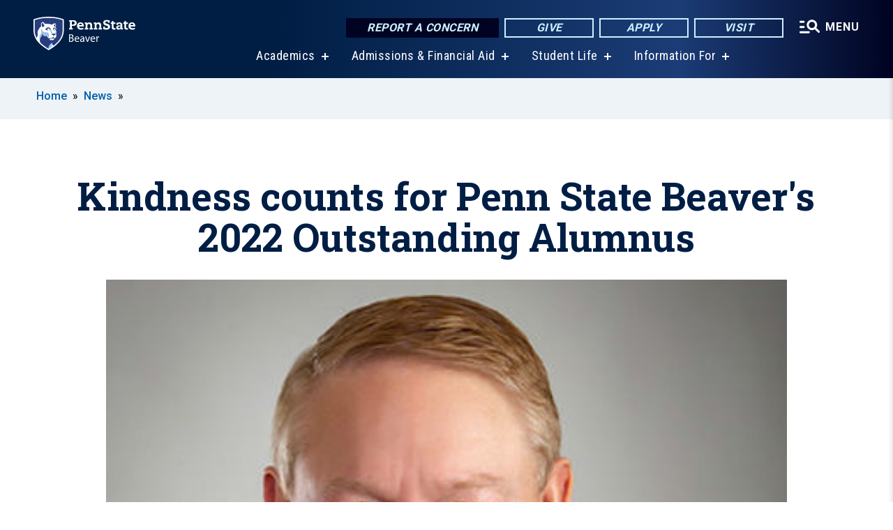

--- FILE ---
content_type: text/html; charset=UTF-8
request_url: https://beaver.psu.edu/story/11121/2023/03/31/kindness-counts-penn-state-beavers-2022-outstanding-alumnus
body_size: 12052
content:
<!DOCTYPE html>
<html  lang="en" dir="ltr" prefix="content: http://purl.org/rss/1.0/modules/content/  dc: http://purl.org/dc/terms/  foaf: http://xmlns.com/foaf/0.1/  og: http://ogp.me/ns#  rdfs: http://www.w3.org/2000/01/rdf-schema#  schema: http://schema.org/  sioc: http://rdfs.org/sioc/ns#  sioct: http://rdfs.org/sioc/types#  skos: http://www.w3.org/2004/02/skos/core#  xsd: http://www.w3.org/2001/XMLSchema# ">
  <head>
    <meta charset="utf-8" />
<meta name="description" content="Scott Cunningham, a 1980 Penn State graduate and Penn State Beaver&#039;s 2022 Outstanding Alumnus, attributes the kindness he was shown during his years at the Beaver campus for his success. Cunningham remains committed to helping the Beaver campus through his volunteer efforts." />
<meta name="abstract" content="Scott Cunningham, a 1980 Penn State graduate and Penn State Beaver&#039;s 2022 Outstanding Alumnus, attributes the kindness he was shown during his years at the Beaver campus for his success. Cunningham remains committed to helping the Beaver campus through his volunteer efforts." />
<link rel="canonical" href="https://www.psu.edu/news/beaver/story/kindness-counts-penn-state-beavers-2022-outstanding-alumnus" />
<link rel="shortlink" href="https://beaver.psu.edu/node/11121" />
<meta property="og:site_name" content="Penn State Beaver" />
<meta property="og:type" content="article" />
<meta property="og:url" content="https://beaver.psu.edu/story/11121/2023/03/31/kindness-counts-penn-state-beavers-2022-outstanding-alumnus" />
<meta property="og:title" content="Kindness counts for Penn State Beaver&#039;s 2022 Outstanding Alumnus" />
<meta property="og:image" content="https://beaver.psu.edu/sites/beaver/files/styles/teaser_thumbnail/public/cunningham-web-color-edit.jpg?itok=FDpV6eva" />
<meta name="Generator" content="Drupal 10 (https://www.drupal.org)" />
<meta name="MobileOptimized" content="width" />
<meta name="HandheldFriendly" content="true" />
<meta name="viewport" content="width=device-width, initial-scale=1.0" />
<link rel="icon" href="/profiles/psucampus/themes/psu_sub/favicon.ico" type="image/vnd.microsoft.icon" />

    <title>Kindness counts for Penn State Beaver&#039;s 2022 Outstanding Alumnus | Penn State Beaver</title>
    <link rel="stylesheet" media="all" href="/sites/beaver/files/css/css_TVfIzvhMeUzcA281ovV2cMyGgQsdjSUT-osY8v7ZXqo.css?delta=0&amp;language=en&amp;theme=psu_sub&amp;include=eJxlj0kOwjAMRS9UyIqbILG0nNSNogyObJeK2zO2FLH77_lLtj2zqQl2NwlWWljyEDKNyVhO0MscU4OOIUNqIzUDXzhkt4chMsdCEJTcOz7SBY2kovxMG3911zlg7bPCug4MfSF1K5-feCzJ77qRHrdeyW3m8DGvnt7UqDqPSsNCfmKp4LcH_8wdjTxkYw" />
<link rel="stylesheet" media="all" href="/sites/beaver/files/css/css_mXeg0PbWZDj-dOx_wGBfIOxG8PT2IPLxaKMrcHvnjQ0.css?delta=1&amp;language=en&amp;theme=psu_sub&amp;include=eJxlj0kOwjAMRS9UyIqbILG0nNSNogyObJeK2zO2FLH77_lLtj2zqQl2NwlWWljyEDKNyVhO0MscU4OOIUNqIzUDXzhkt4chMsdCEJTcOz7SBY2kovxMG3911zlg7bPCug4MfSF1K5-feCzJ77qRHrdeyW3m8DGvnt7UqDqPSsNCfmKp4LcH_8wdjTxkYw" />
<link rel="stylesheet" media="all" href="https://use.fontawesome.com/releases/v5.8.1/css/all.css" />

    
    <!-- Begin Google fonts -->
    <link href="//fonts.googleapis.com/css2?family=Roboto+Condensed:ital,wght@0,400;0,700;1,400;1,700&amp;family=Roboto+Slab:wght@100;300;400;500;700&amp;family=Roboto:wght@400;500;700;900&amp;family=Open+Sans:ital,wght@0,300;0,400;0,600;0,700;0,800;1,300;1,400;1,600;1,700;1,800" rel="stylesheet" />
    <!-- End Google fonts -->
    <!-- Google Tag Manager -->
    <script>(function(w,d,s,l,i){w[l]=w[l]||[];w[l].push({'gtm.start':
    new Date().getTime(),event:'gtm.js'});var f=d.getElementsByTagName(s)[0],
    j=d.createElement(s),dl=l!='dataLayer'?'&l='+l:'';j.async=true;j.src=
    '//www.googletagmanager.com/gtm.js?id='+i+dl;f.parentNode.insertBefore(j,f);
    })(window,document,'script','dataLayer','GTM-P3FXFK');</script>
    <!-- End Google Tag Manager -->
  </head>
  <body class="path-node page-node-type-news-article has-glyphicons">
    <!-- Google Tag Manager (noscript) -->
    <noscript><iframe src="//www.googletagmanager.com/ns.html?id=GTM-P3FXFK"
    height="0" width="0" style="display:none;visibility:hidden"></iframe></noscript>
    <!-- End Google Tag Manager (noscript) -->
    <nav id="skip-link" aria-label="skip-link">
      <a href="#main-content" class="visually-hidden focusable skip-link">
        Skip to main content
      </a>
    </nav>
    
      <div class="dialog-off-canvas-main-canvas" data-off-canvas-main-canvas>
    
      <header>
    <div class="overlay"></div>
    <div class="header-wrap">
      <div id="alerts-wrap">
      </div>
      <nav id="navigation">
        <div class="container-psu-main">
          <div class="brand" id="brand">
            <a href="/" class="header-logo">
              <img src="/sites/beaver/files/logos/PSU_BRO_RGB_2C.svg" alt="Penn State Beaver" title="" id="header-logo">
            </a>
            <div class="header-buttons">
              <div class="btn-wrap">
                <a href="https://universityethics.psu.edu/reporting-at-penn-state" class="button hotline-button">Report a Concern</a>
                                    
        <a href="/give" class="button gradient-button cta-button">Give</a>
        <a href="https://www.psu.edu/admission/undergraduate/how-to-apply" class="button gradient-button cta-button">Apply</a>
        <a href="/visit" class="button gradient-button cta-button">Visit</a>
  


                                <div class="more-menu-buttons">
                  <button class="hamburger hamburger--arrow-r open-dialog" type="button">
                    <span class="hamburger-box">
                      <svg role="img" aria-label="Expand menu" viewBox="0 0 24 24" xmlns="http://www.w3.org/2000/svg" xmlns:xlink="http://www.w3.org/1999/xlink"><title id="Icon-navSearch-:R4qlnaja:">navSearch icon</title><path fill="#fff" d="M3.02171 18.2822C2.73223 18.2822 2.48957 18.1843 2.29374 17.9885C2.09791 17.7927 2 17.55 2 17.2605C2 16.9711 2.09791 16.7284 2.29374 16.5326C2.48957 16.3367 2.73223 16.2388 3.02171 16.2388H11.1954C11.4849 16.2388 11.7275 16.3367 11.9234 16.5326C12.1192 16.7284 12.2171 16.9711 12.2171 17.2605C12.2171 17.55 12.1192 17.7927 11.9234 17.9885C11.7275 18.1843 11.4849 18.2822 11.1954 18.2822H3.02171ZM3.02171 13.1737C2.73223 13.1737 2.48957 13.0758 2.29374 12.8799C2.09791 12.6841 2 12.4415 2 12.152C2 11.8625 2.09791 11.6198 2.29374 11.424C2.48957 11.2282 2.73223 11.1303 3.02171 11.1303H6.08685C6.37633 11.1303 6.61899 11.2282 6.81482 11.424C7.01064 11.6198 7.10856 11.8625 7.10856 12.152C7.10856 12.4415 7.01064 12.6841 6.81482 12.8799C6.61899 13.0758 6.37633 13.1737 6.08685 13.1737H3.02171ZM3.02171 8.06513C2.73223 8.06513 2.48957 7.96722 2.29374 7.77139C2.09791 7.57556 2 7.33291 2 7.04342C2 6.75394 2.09791 6.51128 2.29374 6.31545C2.48957 6.11963 2.73223 6.02171 3.02171 6.02171H6.08685C6.37633 6.02171 6.61899 6.11963 6.81482 6.31545C7.01064 6.51128 7.10856 6.75394 7.10856 7.04342C7.10856 7.33291 7.01064 7.57556 6.81482 7.77139C6.61899 7.96722 6.37633 8.06513 6.08685 8.06513H3.02171ZM14.2605 15.2171C12.8472 15.2171 11.6424 14.719 10.6462 13.7229C9.65006 12.7267 9.15198 11.5219 9.15198 10.1086C9.15198 8.69519 9.65006 7.49042 10.6462 6.49425C11.6424 5.49808 12.8472 5 14.2605 5C15.6739 5 16.8787 5.49808 17.8748 6.49425C18.871 7.49042 19.3691 8.69519 19.3691 10.1086C19.3691 10.6024 19.2967 11.092 19.152 11.5773C19.0072 12.0626 18.7901 12.5096 18.5006 12.9183L21.719 16.1367C21.9063 16.324 22 16.5624 22 16.8519C22 17.1413 21.9063 17.3797 21.719 17.567C21.5317 17.7544 21.2933 17.848 21.0038 17.848C20.7143 17.848 20.4759 17.7544 20.2886 17.567L17.0702 14.3487C16.6616 14.6381 16.2146 14.8553 15.7292 15C15.2439 15.1447 14.7544 15.2171 14.2605 15.2171ZM14.2605 13.1737C15.112 13.1737 15.8357 12.8757 16.4317 12.2797C17.0277 11.6837 17.3257 10.96 17.3257 10.1086C17.3257 9.25713 17.0277 8.53342 16.4317 7.93742C15.8357 7.34142 15.112 7.04342 14.2605 7.04342C13.4091 7.04342 12.6854 7.34142 12.0894 7.93742C11.4934 8.53342 11.1954 9.25713 11.1954 10.1086C11.1954 10.96 11.4934 11.6837 12.0894 12.2797C12.6854 12.8757 13.4091 13.1737 14.2605 13.1737Z"></path></svg>
                    </span>
                    <span class="more-text">MENU</span>
                  </button>
                </div>
              </div>
            </div>
                              <ul class="main-nav">
          <li class="has-submenu title-xx-small">
            <a href="/academics" data-drupal-link-system-path="node/382">Academics</a>
              <div class="dropdown-content">
          <div class="submenu-links">
            <ul>
                                      <li class="menu_link title-xx-small">
                                <a href="/academics/majors" data-drupal-link-system-path="node/10871">Majors</a>
              </li>
                                      <li class="menu_link title-xx-small">
                                <a href="/academics/academic-affairs/calendar" data-drupal-link-system-path="node/1587">Academic Calendar</a>
              </li>
                                      <li class="menu_link title-xx-small">
                                <a href="/academics/advising" data-drupal-link-system-path="node/181">Advising</a>
              </li>
                                      <li class="menu_link title-xx-small">
                                <a href="/academics/registrar/commencement" data-drupal-link-system-path="node/256">Commencement</a>
              </li>
                                      <li class="menu_link title-xx-small">
                                <a href="/academics/it-suppport" data-drupal-link-system-path="node/207">Information Technology Support</a>
              </li>
                                      <li class="menu_link title-xx-small">
                                <a href="/academics/registrar" data-drupal-link-system-path="node/716">Registrar</a>
              </li>
                                      <li class="menu_link title-xx-small">
                                <a href="/academics/student-success" data-drupal-link-system-path="node/10946">Student Success</a>
              </li>
                                      <li class="menu_link title-xx-small">
                                <a href="/academics/exhibition" data-drupal-link-system-path="node/165">Undergraduate Exhibition</a>
              </li>
                                      <li class="menu_link title-xx-small">
                                <a href="/academics/advising/nso" data-drupal-link-system-path="node/169">New Student Orientation</a>
              </li>
                        </ul>
          </div>
        </div>
          </li>
          <li class="has-submenu title-xx-small">
            <a href="/admissions" data-drupal-link-system-path="node/70">Admissions &amp; Financial Aid</a>
              <div class="dropdown-content">
          <div class="submenu-links">
            <ul>
                                      <li class="menu_link title-xx-small">
                                <a href="/visit" data-drupal-link-system-path="node/387">Schedule a Visit</a>
              </li>
                                      <li class="menu_link title-xx-small">
                                <a href="/admissions/first-year-students" data-drupal-link-system-path="node/83">First-Year Students</a>
              </li>
                                      <li class="menu_link title-xx-small">
                                <a href="/admissions/transfer" data-drupal-link-system-path="node/112">Transfer Students</a>
              </li>
                                      <li class="menu_link title-xx-small">
                                <a href="/admissions/veterans" data-drupal-link-system-path="node/343">Veterans</a>
              </li>
                                      <li class="menu_link title-xx-small">
                                <a href="/admissions/international" data-drupal-link-system-path="node/430">International Students</a>
              </li>
                                      <li class="menu_link title-xx-small">
                                <a href="/admissions/after" data-drupal-link-system-path="node/623">After Admission</a>
              </li>
                                      <li class="menu_link title-xx-small">
                                <a href="/admissions/dual-enrollment" data-drupal-link-system-path="node/87">High School Dual Enrollment</a>
              </li>
                                      <li class="menu_link title-xx-small">
                                <a href="/tuition-financial-aid" data-drupal-link-system-path="node/381">Tuition &amp; Financial Aid</a>
              </li>
                                      <li class="menu_link title-xx-small">
                                <a href="/admissions/feewaiver" data-drupal-link-system-path="node/116">Apply for Free</a>
              </li>
                                      <li class="menu_link title-xx-small">
                                <a href="/admissions/info" data-drupal-link-system-path="node/6391">Request Information</a>
              </li>
                        </ul>
          </div>
        </div>
          </li>
          <li class="has-submenu title-xx-small">
            <a href="/student-life" data-drupal-link-system-path="node/383">Student Life</a>
              <div class="dropdown-content">
          <div class="submenu-links">
            <ul>
                                      <li class="menu_link title-xx-small">
                                <a href="/student-life/activities" data-drupal-link-system-path="node/327">Activities</a>
              </li>
                                      <li class="menu_link title-xx-small">
                                <a href="https://psubeaverathletics.com">Athletics</a>
              </li>
                                      <li class="menu_link title-xx-small">
                                <a href="/student-life/career" data-drupal-link-system-path="node/189">Career Services</a>
              </li>
                                      <li class="menu_link title-xx-small">
                                <a href="/student-life/activities/clubs" data-drupal-link-system-path="node/306">Clubs and Organizations</a>
              </li>
                                      <li class="menu_link title-xx-small">
                                <a href="/student-life/counseling" data-drupal-link-system-path="node/307">Counseling Services</a>
              </li>
                                      <li class="menu_link title-xx-small">
                                <a href="/current-students" data-drupal-link-system-path="node/416">Current Students</a>
              </li>
                                      <li class="menu_link title-xx-small">
                                <a href="/student-life/health-services" data-drupal-link-system-path="node/319">Health Services</a>
              </li>
                                      <li class="menu_link title-xx-small">
                                <a href="/student-life/residents/living-campus" data-drupal-link-system-path="node/304">Living on Campus</a>
              </li>
                                      <li class="menu_link title-xx-small">
                                <a href="/student-life/student-affairs" data-drupal-link-system-path="node/330">Student Affairs and Engagement</a>
              </li>
                                      <li class="menu_link title-xx-small">
                                <a href="/helptool" data-drupal-link-system-path="node/11501">The Help Tool</a>
              </li>
                        </ul>
          </div>
        </div>
          </li>
          <li class="has-submenu title-xx-small">
            <a href="">Information For</a>
              <div class="dropdown-content">
          <div class="submenu-links">
            <ul>
                                      <li class="menu_link title-xx-small">
                                <a href="/explore" data-drupal-link-system-path="node/421">Future Students</a>
              </li>
                                      <li class="menu_link title-xx-small">
                                <a href="/admissions/transfer" data-drupal-link-system-path="node/112">Transfer Students</a>
              </li>
                                      <li class="menu_link title-xx-small">
                                <a href="/current-students" data-drupal-link-system-path="node/416">Current Students</a>
              </li>
                                      <li class="menu_link title-xx-small">
                                <a href="/international-students" data-drupal-link-system-path="node/3104">International Students</a>
              </li>
                                      <li class="menu_link title-xx-small">
                                <a href="https://psubeaverathletics.com/">Athletes and Fans</a>
              </li>
                                      <li class="menu_link title-xx-small">
                                <a href="/ce" data-drupal-link-system-path="node/53">Workforce Professionals</a>
              </li>
                                      <li class="menu_link title-xx-small">
                                <a href="/ce/youth" data-drupal-link-system-path="node/4846">Children &amp; Teens</a>
              </li>
                                      <li class="menu_link title-xx-small">
                                <a href="/alumni-friends" data-drupal-link-system-path="node/385">Alumni</a>
              </li>
                                      <li class="menu_link title-xx-small">
                                <a href="/give" data-drupal-link-system-path="node/417">Donors</a>
              </li>
                                      <li class="menu_link title-xx-small">
                                <a href="/faculty-staff" data-drupal-link-system-path="node/408">Faculty &amp; Staff</a>
              </li>
                        </ul>
          </div>
        </div>
          </li>
    </ul>


                      </div>
        </div>
      </nav>
    </div>
        <div class="dialog full-menu-wrap" role="dialog" aria-labelledby="dialog-title" aria-describedby="dialog-description" inert>
      <div id="dialog-title" class="sr-only">Full site navigation menu</div>
      <p id="dialog-description" class="sr-only">This dialog contains the full navigation menu for this site.</p>
      <nav class="full-menu">
        <a href="/" class="full-menu-mark"><img src="/sites/beaver/files/logos/PSU_BRO_RGB_2C_M.svg" alt="Penn State Beaver" title="" /></a>
        <button class="full-menu-close close-dialog icon-cancel" aria-label="Close Navigation"><span>Close</span></button>
                  <div class="search-block-form google-cse block block-search block-search-form-block" data-drupal-selector="search-block-form" novalidate="novalidate" id="block-search-form" role="search">
  
    
        
  <form block="block-search-form" action="/search/cse" method="get" id="search-block-form" accept-charset="UTF-8" class="search-form">
    <div class="form-item js-form-item form-type-search js-form-type-search form-item-keys js-form-item-keys form-no-label form-group">
      <label for="edit-keys" class="control-label sr-only">Search</label>
  
  
  <div class="input-group"><input title="Enter the terms you wish to search for." data-drupal-selector="edit-keys" class="form-search form-control" placeholder="Search" type="search" id="edit-keys" name="keys" value="" size="10" maxlength="128" /><span class="input-group-btn"><button type="submit" value="Search" class="button js-form-submit form-submit btn-primary btn icon-only"><span class="sr-only">Search</span><span class="icon glyphicon glyphicon-search" aria-hidden="true"></span></button></span></div>

  
  
      <div id="edit-keys--description" class="description help-block">
      Enter the terms you wish to search for.
    </div>
  </div>
<div class="form-actions form-group js-form-wrapper form-wrapper" data-drupal-selector="edit-actions" id="edit-actions--2"></div>

    <div class="search-type clearfix">
      <fieldset>
        <legend class="element-invisible">Search type:</legend>
        <div id="search-type" class="form-radios">
          <div class="form-item form-type-radio form-item-search-type">
            <input type="radio" id="-search-type-campussite" name="search_type" value="/search/cse"
              checked class="form-radio search-type-campussite">
            <label class="option" for="-search-type-campussite">Penn State Beaver</label>
          </div>
          <div class="form-item form-type-radio form-item-search-type">
            <input type="radio" id="-search-type-campus-people" name="search_type" value="/campus-directory/results"
               class="form-radio search-type-campus-people">
            <label class="option" for="-search-type-campus-people">Campus Directory </label>
          </div>
          <div class="form-item"></div>
          <div class="form-item form-type-radio form-item-search-type">
            <input type="radio" id="-search-type-wwwpsuedu" name="search_type" value="/search/all"
               class="form-radio search-type-wwwpsuedu">
            <label class="option" for="-search-type-wwwpsuedu">Penn State (all websites)</label>
          </div>
          <div class="form-item form-type-radio form-item-search-type">
            <input type="radio" id="-search-type-people" name="search_type" value="https://directory.psu.edu/?userId="
               class="form-radio search-type-people">
            <label class="option" for="-search-type-people">Penn State Directory </label>
          </div>
        </div>
      </fieldset>
    </div>
  </form>

  </div>

                <div class="cta-container">
          <div class="wrap-cta">
            <a href="https://universityethics.psu.edu/reporting-at-penn-state" class="button hotline-button">Report a Concern</a>
                          
        <a href="/give" class="button gradient-button cta-button">Give</a>
        <a href="https://www.psu.edu/admission/undergraduate/how-to-apply" class="button gradient-button cta-button">Apply</a>
        <a href="/visit" class="button gradient-button cta-button">Visit</a>
  


                      </div>
        </div>
                      <ul class="main-nav">
          <li class="has-submenu title-small">
            <a href="/academics" data-drupal-link-system-path="node/382">Academics</a>
              <div class="dropdown-content">
          <div class="submenu-links">
            <ul>
                                      <li class="menu_link title-xx-small">
                                <a href="/academics/majors" data-drupal-link-system-path="node/10871">Majors</a>
              </li>
                                      <li class="menu_link title-xx-small">
                                <a href="/academics/academic-affairs/calendar" data-drupal-link-system-path="node/1587">Academic Calendar</a>
              </li>
                                      <li class="menu_link title-xx-small">
                                <a href="/academics/advising" data-drupal-link-system-path="node/181">Advising</a>
              </li>
                                      <li class="menu_link title-xx-small">
                                <a href="/academics/registrar/commencement" data-drupal-link-system-path="node/256">Commencement</a>
              </li>
                                      <li class="menu_link title-xx-small">
                                <a href="/academics/it-suppport" data-drupal-link-system-path="node/207">IT Support</a>
              </li>
                                      <li class="menu_link title-xx-small">
                                <a href="/academics/registrar" data-drupal-link-system-path="node/716">Registrar</a>
              </li>
                                      <li class="menu_link title-xx-small">
                                <a href="/academics/student-success" data-drupal-link-system-path="node/10946">Student Success</a>
              </li>
                                      <li class="menu_link title-xx-small">
                                <a href="/academics/exhibition" data-drupal-link-system-path="node/165">Undergraduate Exhibition</a>
              </li>
                                      <li class="menu_link title-xx-small">
                                <a href="/academics/advising/nso" data-drupal-link-system-path="node/169">New Student Orientation</a>
              </li>
                        </ul>
          </div>
        </div>
          </li>
          <li class="has-submenu title-small">
            <a href="/admissions" data-drupal-link-system-path="node/70">Admissions</a>
              <div class="dropdown-content">
          <div class="submenu-links">
            <ul>
                                      <li class="menu_link title-xx-small">
                                <a href="/visit" data-drupal-link-system-path="node/387">Schedule a Visit</a>
              </li>
                                      <li class="menu_link title-xx-small">
                                <a href="/admissions/first-year-students" data-drupal-link-system-path="node/83">First-Year Students</a>
              </li>
                                      <li class="menu_link title-xx-small">
                                <a href="/admissions/transfer" data-drupal-link-system-path="node/112">Transfer Students</a>
              </li>
                                      <li class="menu_link title-xx-small">
                                <a href="/admissions/adults" data-drupal-link-system-path="node/622">Adult Learners</a>
              </li>
                                      <li class="menu_link title-xx-small">
                                <a href="/admissions/veterans" data-drupal-link-system-path="node/343">Veterans</a>
              </li>
                                      <li class="menu_link title-xx-small">
                                <a href="/admissions/international" data-drupal-link-system-path="node/430">International Students</a>
              </li>
                                      <li class="menu_link title-xx-small">
                                <a href="/admissions/requirements" data-drupal-link-system-path="node/624">Admission Requirements</a>
              </li>
                                      <li class="menu_link title-xx-small">
                                <a href="/admissions/dual-enrollment" data-drupal-link-system-path="node/87">High School Dual Enrollment</a>
              </li>
                                      <li class="menu_link title-xx-small">
                                <a href="/admissions/info" data-drupal-link-system-path="node/6391">Request Information</a>
              </li>
                                      <li class="menu_link title-xx-small">
                                <a href="/admissions/feewaiver" data-drupal-link-system-path="node/116">Apply for Free</a>
              </li>
                        </ul>
          </div>
        </div>
          </li>
          <li class="has-submenu title-small">
            <a href="/tuition-financial-aid" data-drupal-link-system-path="node/381">Tuition &amp; Financial Aid</a>
              <div class="dropdown-content">
          <div class="submenu-links">
            <ul>
                                      <li class="menu_link title-xx-small">
                                <a href="/tuition-financial-aid/affordability" data-drupal-link-system-path="node/6596">Affordability</a>
              </li>
                                      <li class="menu_link title-xx-small">
                                <a href="/tuition-financial-aid/financialaid/apply" data-drupal-link-system-path="node/341">Apply for Financial Aid</a>
              </li>
                                      <li class="menu_link title-xx-small">
                                <a href="/tuition-financial-aid/types" data-drupal-link-system-path="node/335">Financial Aid Types</a>
              </li>
                        </ul>
          </div>
        </div>
          </li>
          <li class="has-submenu title-small">
            <a href="/student-life" data-drupal-link-system-path="node/383">Student Life</a>
              <div class="dropdown-content">
          <div class="submenu-links">
            <ul>
                                      <li class="menu_link title-xx-small">
                                <a href="/student-life/activities" data-drupal-link-system-path="node/327">Activities</a>
              </li>
                                      <li class="menu_link title-xx-small">
                                <a href="https://psubeaverathletics.com/">Athletics</a>
              </li>
                                      <li class="menu_link title-xx-small">
                                <a href="/student-life/career" data-drupal-link-system-path="node/189">Career Services</a>
              </li>
                                      <li class="menu_link title-xx-small">
                                <a href="/student-life/activities/clubs" data-drupal-link-system-path="node/306">Clubs and Organizations</a>
              </li>
                                      <li class="menu_link title-xx-small">
                                <a href="/student-life/counseling" data-drupal-link-system-path="node/307">Counseling Services</a>
              </li>
                                      <li class="menu_link title-xx-small">
                                <a href="/current-students" data-drupal-link-system-path="node/416">Current Students</a>
              </li>
                                      <li class="menu_link title-xx-small">
                                <a href="/student-life/health-services" data-drupal-link-system-path="node/319">Health Services</a>
              </li>
                                      <li class="menu_link title-xx-small">
                                <a href="/student-life/residents/living-campus" data-drupal-link-system-path="node/304">Living on Campus</a>
              </li>
                                      <li class="menu_link title-xx-small">
                                <a href="/student-life/student-affairs" data-drupal-link-system-path="node/330">Student Affairs and Engagement</a>
              </li>
                        </ul>
          </div>
        </div>
          </li>
          <li class="nobtn title-small">
            <a href="/ce" data-drupal-link-system-path="node/53">Continuing Education</a>
          </li>
          <li class="nobtn title-small">
            <a href="https://psubeaverathletics.com">Athletics</a>
          </li>
          <li class="has-submenu title-small">
            <a href="/penn-state" data-drupal-link-system-path="node/380">About Us</a>
              <div class="dropdown-content">
          <div class="submenu-links">
            <ul>
                                      <li class="menu_link title-xx-small">
                                <a href="/penn-state/campus-relations" data-drupal-link-system-path="node/755">Campus Relations</a>
              </li>
                        </ul>
          </div>
        </div>
          </li>
    </ul>


                <div class="links-menus">
          <div class="audience-menu">
                                      <h4 class="title-xx-small">Find Information For:</h4>
                
              <ul block="block-psu-sub-information-menu" class="menu">
              <li class="title-small">
        <a href="/explore" data-drupal-link-system-path="node/421">Future Students</a>
              </li>
          <li class="title-small">
        <a href="/admissions/transfer" data-drupal-link-system-path="node/112">Transfer Students</a>
              </li>
          <li class="title-small">
        <a href="/current-students" data-drupal-link-system-path="node/416">Current Students</a>
              </li>
          <li class="title-small">
        <a href="/international-students" data-drupal-link-system-path="node/3104">International Students</a>
              </li>
          <li class="title-small">
        <a href="https://psubeaverathletics.com/">Athletes and Fans</a>
              </li>
          <li class="title-small">
        <a href="/ce" data-drupal-link-system-path="node/53">Workforce Professionals</a>
              </li>
          <li class="title-small">
        <a href="/ce/youth" data-drupal-link-system-path="node/4846">Children &amp; Teens</a>
              </li>
          <li class="title-small">
        <a href="/alumni-friends" data-drupal-link-system-path="node/385">Alumni</a>
              </li>
          <li class="title-small">
        <a href="/give" data-drupal-link-system-path="node/417">Donors</a>
              </li>
          <li class="title-small">
        <a href="/faculty-staff" data-drupal-link-system-path="node/408">Faculty &amp; Staff</a>
              </li>
          <li class="title-small">
        <a href="/visit" data-drupal-link-system-path="node/387">Visitors</a>
              </li>
          <li class="title-small">
        <a href="/penn-state/campus-relations/events" data-drupal-link-system-path="node/11421">Host your event here</a>
              </li>
        </ul>
  



                      </div>
          <div class="helpful-links-menu">
                                      <h4 class="title-xx-small">Helpful Links</h4>
                
              <ul block="block-psu-sub-helpful-links-menu" class="menu">
              <li class="title-x-small">
        <a href="https://psubeaverathletics.com/">Athletics</a>
              </li>
          <li class="title-x-small">
        <a href="/calendar" data-drupal-link-system-path="node/2987">Campus Calendar</a>
              </li>
          <li class="title-x-small">
        <a href="/student-life/safety" data-drupal-link-system-path="node/263">Emergencies and Safety</a>
              </li>
          <li class="title-x-small">
        <a href="/contact-us" data-drupal-link-system-path="campus-directory">Faculty and Staff Directory</a>
              </li>
          <li class="title-x-small">
        <a href="/academics/it-suppport" data-drupal-link-system-path="node/207">IT Help</a>
              </li>
          <li class="title-x-small">
        <a href="https://lionpath.psu.edu/">LionPATH</a>
              </li>
          <li class="title-x-small">
        <a href="/map" data-drupal-link-system-path="map">Map</a>
              </li>
          <li class="title-x-small">
        <a href="https://psualert.psu.edu/psualert/">Sign up for PSUAlerts</a>
              </li>
          <li class="title-x-small">
        <a href="/helptool" data-drupal-link-system-path="node/11501">The Help Tool</a>
              </li>
        </ul>
  



                      </div>
        </div>
        <div class="social-menu">
                                <h4 class="title-x-small">Connect With Us</h4>
            <section id="block-header-social-media-block" class="block block-psucampus-core block-social-media-block clearfix">
  
    

      <div class="content social-icon-wrapper"><ul class="social-share-list"><li class="social-share-list__item"><a href="http://www.facebook.com/PSUbeaver" class="prototype-icon prototype-icon-social-facebook" title="facebook"><span class="social-icon-text">facebook</span></a></li><li class="social-share-list__item"><a href="http://twitter.com/pennstatebeaver" class="prototype-icon prototype-icon-social-twitter" title="x (formally twitter)"><span class="social-icon-text">x (formally twitter)</span></a></li><li class="social-share-list__item"><a href="https://www.flickr.com/photos/pennstatebeaver/albums" class="prototype-icon prototype-icon-social-flickr" title="flickr"><span class="social-icon-text">flickr</span></a></li><li class="social-share-list__item"><a href="http://www.youtube.com/user/pennstatebeaver" class="prototype-icon prototype-icon-social-youtube" title="youtube"><span class="social-icon-text">youtube</span></a></li><li class="social-share-list__item"><a href="http://instagram.com/pennstatebeaver" class="prototype-icon prototype-icon-social-instagram" title="instagram"><span class="social-icon-text">instagram</span></a></li></ul></div>
  </section>


                  </div>
      </nav>
    </div>
      </header>
  
  <section id="preface-outer-wrapper" class="outer-wrapper clearfix" role="main" aria-label="features">
    <div id="preface-layout" class="preface-layout inner-wrapper clearfix">
      <div id="preface-first" class="region--preface-first">
          <div class="region region-preface-first">
    <section id="block-psu-sub-breadcrumbs" class="block block-system block-system-breadcrumb-block">
        <ol class="breadcrumb">
          <li >
                  <a href="/">Home</a>
              </li>
          <li >
                  <a href="/news">News</a>
              </li>
      </ol>

  </section>


  </div>

      </div>
    </div>
  </section>
  



    
  <div role="main" class="main-container container js-quickedit-main-content">
    <div id="main-layout" class="main-layout inner-wrapper clearfix">
      <div class="row main-layout-row">
                                              <div class="col-sm-12 no-sidebars" id="heading">
                <div class="region region-header">
    <div data-drupal-messages-fallback class="hidden"></div>
  <div id="page-title-wrapper" role="main" aria-label="title">
  
      <h1 class="page-header">
<span>Kindness counts for Penn State Beaver&#039;s 2022 Outstanding Alumnus</span>
</h1>
    
</div>


  </div>

            </div>
                  
                        
        <section class="col-sm-12 no-sidebars">

                                              
                      
                                <a id="main-content"></a>
              <div class="region region-content">
      <article about="/story/11121/2023/03/31/kindness-counts-penn-state-beavers-2022-outstanding-alumnus" class="node news-article node-news-article full clearfix">

  
  
  <div class="news-sync-v2 content">
    
            <div class="field field--name-field-image-ref field--type-entity-reference field--label-hidden field--item"><article about="/photo/11116/2023/03/31/cunningham-web-color-editjpg" class="node image node-image news-article-header clearfix">

  
  
  <div class="content">
      
            <div class="field field--name-field-image field--type-image field--label-hidden field--item">  <img loading="lazy" src="/sites/beaver/files/styles/top_feature_area/public/cunningham-web-color-edit.jpg?itok=0EhcjfIy" width="400" height="333" alt="A headshot of Scott Cunningham wearing a dark suit, white shirt and blue tie." typeof="foaf:Image" class="img-responsive" />


</div>
      
  <div class="field caption-container">
    <div class="caption-wrap node-image-caption">
      <div class="caption">
        
            <div class="field field--name-body field--type-text-with-summary field--label-hidden field--item"><p>Scott Cunningham, a 1980 graduate of Penn State, is the Penn State Beaver 2022 Outstanding Alumnus.</p></div>
      
        
            <div class="field field--name-field-credit field--type-string field--label-hidden field--item">Credit: Contributed</div>
      
        <span></span>
      </div>
      <div class="caption-button-wrap"><button class="caption-button" role="button" aria-pressed="false">Expand</button></div>
    </div>
  </div>

  </div>

</article>
</div>
      
<div  class="field group-dateline">
    <span class="post-date">March 31, 2023</span>
            <div class="field field--name-field-byline field--type-string field--label-hidden field--item">By Kristen Doerschner</div>
      
  </div>
            <div class="field field--name-body field--type-text-with-summary field--label-hidden field--item"><div class="news-sync-paragraph sync-text"><p>MONACA, Pa. — For Scott Cunningham, there is one thing in particular he remembers from his time as a Penn State Beaver student, and that is the kindness of everyone on campus.</p>
<p>Cunningham, a 1980 graduate of Penn State and the Penn State Beaver 2022 Outstanding Alumnus, said that during his time at the Beaver campus he was shown kindness and given help by everyone from faculty to staff. To him that made all the difference on starting a path to future success.</p>
<p>“I have such appreciation for what the Beaver campus community did and gave to me,” Cunningham said. “And I attribute so much of my life’s success to my start from the Beaver campus. The faculty and staff back then were so overly generous to really a bunch of scruffy-faced high school kids. None of us were particularly deserving, … but they lavished us with their attention and their encouragement and really tried to make us all better.”</p>
<p>Cunningham has served as a member of the Penn State Beaver Advisory Board since 2012 and is the immediate past president. His work on the board has helped to support the fundraising efforts for the endowed scholarships, which benefit high school students from the Beaver County area. He has been an instrumental part of many initiatives, including the campus master plan and student success.</p>
<p>“I’m at the stage of my life now where I want to show my appreciation and give in return,” he said.</p>
<p>Cunningham especially remembers several athletic coaches who he said, “really invested in us,” including Jim Karwoski, Eldon Price and Bill Meacci.</p>
<p>He said he had a lot of interaction with coaches through baseball and intramural sports. He describes the coaches as “good adult influences who encouraged us to participate and do well. They just kind of looked out for us. Young people just frankly do better when they receive that.”</p>
<p>Cunningham said there were also some instructors he described as “great young personalities” who made the students excited to learn.</p>
<p>While at the Beaver campus, Cunningham also met his best friend, Darryl Polzot. “We’re still best friends today. You pass through Beaver, and you’re changed for a lifetime,” he said.</p>
<p>Cunningham graduated with a bachelor of science (with distinction) from Penn State with a major in economics. He also earned a master of science in public policy and management from Carnegie Mellon University, and a juris doctor degree from the University of Pittsburgh School of Law.</p>
<p>After Cunningham went to University Park, he was accepted into the Reserve Officers’ Training Corps (ROTC) and went on to serve in the United States Air Force and Air Force Reserve, where he logged a combined 23 years of active and reserve duty. He graduated from the Air War College and retired with the rank of colonel.</p>
<p>Cunningham said he is flattered to be the 2022 Outstanding Alumnus. “My first thought was they must have run out of other candidates,” he quipped. “I’m just glad to be a part of the advisory board and to give back.”</p>
<p>He said he hopes his story might be an inspiration for others. “Someone might look and say, ‘I could get multiple degrees or go to the Air Force,’” he said.</p>
<p>Cunningham is now the chairman and CEO of the Security National Trust Co., headquartered in Wheeling, West Virginia. He was previously executive vice president and regional managing director with PNC Wealth Management in Pittsburgh. Prior to joining PNC, he was a tax consultant with Price Waterhouse and a litigation associate with the law firm of Thomson Rhodes &amp; Cowie, PC.</p>
</div><div class="news-sync-paragraph sync-quote"><blockquote class="news-quote">“I have such appreciation for what the Beaver campus community did and gave to me. And I attribute so much of my life’s success to my start from the Beaver campus."<p class="news-quote-name"> &mdash;Scott Cunningham , Penn State Beaver 2002 Outstanding Alumnus</p></blockquote></div></div>
      
  </div>

</article>


  </div>

                  </section>

                
                      </div>
    </div>
  </div>

  <section id="postscript-outer-wrapper" class="outer-wrapper clearfix" role="complementary" aria-label="postscript features">
    <div id="postscript-layout" class="postscript-layout inner-wrapper clearfix">
      <div id="postscript-first" class="region--postscript-first">
          <div class="region region-postscript-first">
    <section id="block-content-tags" class="block block-psucampus-core block-content-tags clearfix">
  
      <h2 class="block-title">Tags</h2>
    

      <ul class="terms-links-container clearfix"><li class="social-bar__item"><a href="/topics/beaver" class="term-link" title="Content tagged with Beaver" hreflang="en">Beaver</a></li><li class="social-bar__item"><a href="/topics/impact" class="term-link" title="Content tagged with Impact" hreflang="en">Impact</a></li><li class="social-bar__item"><a href="/tags/beaver-home-page" class="term-link" title="Content tagged with Beaver Home Page" hreflang="en">Beaver Home Page</a></li><li class="social-bar__item"><a href="/tags/beaver-valley-chapter-alumni-association" class="term-link" title="Content tagged with Beaver Valley Chapter Alumni Association" hreflang="en">Beaver Valley Chapter Alumni Association</a></li></ul>
  </section>

<section id="block-related-content-teaser" class="block block-psucampus-core block-related-content-teaser-block clearfix">
  
      <h2 class="block-title">Related Content</h2>
    

      <div class="content count-6 form-group"><article about="/story/15036/2025/10/07/neeka-filippi-named-penn-state-beavers-2025-outstanding-alumni-year" class="node news-article node-news-article teaser-condensed node-teaser">

  <div class="content">
    <a href="/story/15036/2025/10/07/neeka-filippi-named-penn-state-beavers-2025-outstanding-alumni-year">
      <div class="field-type-image">
                <img src="/sites/beaver/files/styles/teaser_thumbnail/public/_wvh4819_0.jpg?itok=i4mEmIb9" width="780" height="439" alt="A group of four people" loading="lazy" typeof="foaf:Image" class="img-responsive" />



            </div>
              
                  <h2 class="node-title">
            
<span>Neeka Filippi named Penn State Beaver&#039;s 2025 Outstanding Alumni of the Year</span>

          </h2>
                
          </a>
  </div>


</article>
<article about="/story/14861/2025/08/26/penn-state-beaver-celebrates-60th-anniversary" class="node news-article node-news-article teaser-condensed node-teaser">

  <div class="content">
    <a href="/story/14861/2025/08/26/penn-state-beaver-celebrates-60th-anniversary">
      <div class="field-type-image">
                <img src="/sites/beaver/files/styles/teaser_thumbnail/public/psbr-original-front-sign_0_3.jpg?itok=mU0w8cZI" width="780" height="439" alt="A black and white photo of the original entrance sign to campus that says Beaver Campus The Pennsylvania State University " loading="lazy" typeof="foaf:Image" class="img-responsive" />



            </div>
              
                  <h2 class="node-title">
            
<span>Penn State Beaver celebrates 60th anniversary</span>

          </h2>
                
          </a>
  </div>


</article>
<article about="/story/13501/2025/01/24/kirkham-named-penn-state-beavers-2024-outstanding-alumnus" class="node news-article node-news-article teaser-condensed node-teaser">

  <div class="content">
    <a href="/story/13501/2025/01/24/kirkham-named-penn-state-beavers-2024-outstanding-alumnus">
      <div class="field-type-image">
                <img src="/sites/beaver/files/styles/teaser_thumbnail/public/andrea-kirkham-award_0.jpg?itok=_cw9Jj_6" width="780" height="439" alt="A photo of three people, and the woman in the center is holding a crystal award" loading="lazy" typeof="foaf:Image" class="img-responsive" />



            </div>
              
                  <h2 class="node-title">
            
<span>Kirkham named Penn State Beaver’s 2024 Outstanding Alumnus</span>

          </h2>
                
          </a>
  </div>


</article>
<article about="/story/12246/2024/01/29/hertneky-named-penn-state-beavers-2023-outstanding-alumnus" class="node news-article node-news-article teaser-condensed node-teaser">

  <div class="content">
    <a href="/story/12246/2024/01/29/hertneky-named-penn-state-beavers-2023-outstanding-alumnus">
      <div class="field-type-image">
                <img src="/sites/beaver/files/styles/teaser_thumbnail/public/2024-01/john-hertnecky-outstanding-alumn-for-web_1.jpg?itok=clUh-k0G" width="780" height="439" alt="Hertnecky stands at the right of the photo holding a glass award handed to him by Andrew DiPietrantonio who stands at left" loading="lazy" typeof="foaf:Image" class="img-responsive" />



            </div>
              
                  <h2 class="node-title">
            
<span>Hertneky named Penn State Beaver&#039;s 2023 Outstanding Alumnus</span>

          </h2>
                
          </a>
  </div>


</article>
<article about="/story/15291/2026/01/15/womens-basketball-coach-be-inducted-beaver-county-sports-hall-fame" class="node news-article node-news-article teaser-condensed node-teaser">

  <div class="content">
    <a href="/story/15291/2026/01/15/womens-basketball-coach-be-inducted-beaver-county-sports-hall-fame">
      <div class="field-type-image">
                <img src="/sites/beaver/files/styles/teaser_thumbnail/public/tim-moore_0.jpg?itok=FKaX4uSk" width="780" height="439" alt="Tim Moore" loading="lazy" typeof="foaf:Image" class="img-responsive" />



            </div>
              
                  <h2 class="node-title">
            
<span>Women&#039;s basketball coach to be inducted into Beaver County Sports Hall of Fame</span>

          </h2>
                
          </a>
  </div>


</article>
<article about="/story/15261/2026/01/08/penn-state-beaver-announces-fall-2025-deans-list" class="node news-article node-news-article teaser-condensed node-teaser">

  <div class="content">
    <a href="/story/15261/2026/01/08/penn-state-beaver-announces-fall-2025-deans-list">
      <div class="field-type-image">
                <img src="/sites/beaver/files/styles/teaser_thumbnail/public/psub-lion-shrine-for-web_0.jpg?itok=cwufzrOU" width="780" height="439" alt="A photo of the lion shrine with the sun setting through trees in the background" loading="lazy" typeof="foaf:Image" class="img-responsive" />



            </div>
              
                  <h2 class="node-title">
            
<span>Penn State Beaver announces fall 2025 dean&#039;s list</span>

          </h2>
                
          </a>
  </div>


</article>
</div>

  </section>


  </div>

      </div>
    </div>
  </section>

<footer id="footer-outer-wrapper" role="contentinfo">
  <div id="footer-layout-main" class="footer-layout inner-wrapper clearfix">
    <div id="footer-main" class="footer region--footer">
      <div class="footer-campus-data">
        <div class="map">
                      <a href="/" id="footer-campus-map" class="footer-campus-map">
              <img src="/sites/beaver/files/logos/Beaverfootermap.png" alt="Map of the campuses of Penn State throughout Pennsylvania highlighting the location of Penn State Beaver" title="" />
            </a>
                  </div>
        <div class="site-slogan body-x-small">
          <h3 class="org-name title-small">Penn State Beaver</h3>
          Situated on 105 wooded acres just 40 minutes from downtown Pittsburgh, Penn State Beaver features small class sizes, a close-knit community, award-winning faculty, and access to all of the opportunities of a Big Ten university.

        </div>
        <div class="social">
                      <section id="block-social-media-block" class="block block-psucampus-core block-social-media-block clearfix">
  
    

      <div class="content social-icon-wrapper"><ul class="social-share-list"><li class="social-share-list__item"><a href="http://www.facebook.com/PSUbeaver" class="prototype-icon prototype-icon-social-facebook" title="facebook"><span class="social-icon-text">facebook</span></a></li><li class="social-share-list__item"><a href="http://twitter.com/pennstatebeaver" class="prototype-icon prototype-icon-social-twitter" title="x (formally twitter)"><span class="social-icon-text">x (formally twitter)</span></a></li><li class="social-share-list__item"><a href="https://www.flickr.com/photos/pennstatebeaver/albums" class="prototype-icon prototype-icon-social-flickr" title="flickr"><span class="social-icon-text">flickr</span></a></li><li class="social-share-list__item"><a href="http://www.youtube.com/user/pennstatebeaver" class="prototype-icon prototype-icon-social-youtube" title="youtube"><span class="social-icon-text">youtube</span></a></li><li class="social-share-list__item"><a href="http://instagram.com/pennstatebeaver" class="prototype-icon prototype-icon-social-instagram" title="instagram"><span class="social-icon-text">instagram</span></a></li></ul></div>
  </section>


                  </div>
        <div class="cta-container">
          <div class="wrap-cta">
                          
        <a href="/give" class="button gradient-button cta-button">Give</a>
        <a href="https://www.psu.edu/admission/undergraduate/how-to-apply" class="button gradient-button cta-button">Apply</a>
        <a href="/visit" class="button gradient-button cta-button">Visit</a>
  


                      </div>
        </div>
      </div>
      <div class="footer-menu">
                          <ul class="menu">
          <li class="title-x-small">
                <a href="/penn-state" data-drupal-link-system-path="node/380">This is Penn State</a>
                  <ul inert>
                      <li class="title-xx-small">
                            <a href="/explore" data-drupal-link-system-path="node/421">Explore Penn State Beaver</a>
            </li>
                      <li class="title-xx-small">
                            <a href="/penn-state/lives-here" data-drupal-link-system-path="node/434">Penn State Lives Here</a>
            </li>
                      <li class="title-xx-small">
                            <a href="/penn-state/lives-here/directors" data-drupal-link-system-path="node/435">Campus Leadership</a>
            </li>
                      <li class="title-xx-small">
                            <a href="/penn-state/campus-relations" data-drupal-link-system-path="node/755">Campus Relations</a>
            </li>
                      <li class="title-xx-small">
                            <a href="/calendar" data-drupal-link-system-path="node/2987">Campus Calendar</a>
            </li>
                    </ul>
              </li>
          <li class="title-x-small">
                <a href="/academics" data-drupal-link-system-path="node/382">Academics</a>
                  <ul inert>
                      <li class="title-xx-small">
                            <a href="/academics" data-drupal-link-system-path="node/382">Majors and minors</a>
            </li>
                      <li class="title-xx-small">
                            <a href="/academics/academic-affairs/calendar" data-drupal-link-system-path="node/1587">Academic Calendar</a>
            </li>
                      <li class="title-xx-small">
                            <a href="/academics/academic-affairs/global-programs" data-drupal-link-system-path="node/160">Global programs</a>
            </li>
                      <li class="title-xx-small">
                            <a href="/academics/it-suppport" data-drupal-link-system-path="node/207">Information Technology</a>
            </li>
                      <li class="title-xx-small">
                            <a href="/academics/academic-affairs/invent" data-drupal-link-system-path="node/2985">Launchbox</a>
            </li>
                      <li class="title-xx-small">
                            <a href="https://libraries.psu.edu/beaver">Library</a>
            </li>
                      <li class="title-xx-small">
                            <a href="/academics/exhibition" data-drupal-link-system-path="node/165">Undergraduate Exhibition</a>
            </li>
                      <li class="title-xx-small">
                            <a href="/academics/registrar/commencement" data-drupal-link-system-path="node/256">Commencement</a>
            </li>
                    </ul>
              </li>
          <li class="title-x-small">
                <a href="/admissions" data-drupal-link-system-path="node/70">Admissions</a>
                  <ul inert>
                      <li class="title-xx-small">
                            <a href="/admissions/first-year-students" data-drupal-link-system-path="node/83">First-Year Students</a>
            </li>
                      <li class="title-xx-small">
                            <a href="/admissions/transfer" data-drupal-link-system-path="node/112">Transfer Students</a>
            </li>
                      <li class="title-xx-small">
                            <a href="/admissions/international" data-drupal-link-system-path="node/430">International Students</a>
            </li>
                      <li class="title-xx-small">
                            <a href="/admissions/adults" data-drupal-link-system-path="node/622">Adult Learners</a>
            </li>
                      <li class="title-xx-small">
                            <a href="/visit" data-drupal-link-system-path="node/387">Visit Us</a>
            </li>
                    </ul>
              </li>
          <li class="title-x-small">
                <a href="/tuition-financial-aid" data-drupal-link-system-path="node/381">Tuition &amp; Financial Aid</a>
                  <ul inert>
                      <li class="title-xx-small">
                            <a href="/tuition-financial-aid/affordability" data-drupal-link-system-path="node/6596">Affordability</a>
            </li>
                      <li class="title-xx-small">
                            <a href="/tuition-financial-aid/types" data-drupal-link-system-path="node/335">Financial Aid</a>
            </li>
                    </ul>
              </li>
          <li class="title-x-small">
                <a href="/student-life" data-drupal-link-system-path="node/383">Student Life</a>
                  <ul inert>
                      <li class="title-xx-small">
                            <a href="/student-life/residents/living-campus" data-drupal-link-system-path="node/304">Living on campus</a>
            </li>
                      <li class="title-xx-small">
                            <a href="/student-life/health-services" data-drupal-link-system-path="node/319">Health Services</a>
            </li>
                      <li class="title-xx-small">
                            <a href="/student-life/career" data-drupal-link-system-path="node/189">Career Services</a>
            </li>
                      <li class="title-xx-small">
                            <a href="/student-life/counseling" data-drupal-link-system-path="node/307">Personal counseling</a>
            </li>
                      <li class="title-xx-small">
                            <a href="/student-life/safety" data-drupal-link-system-path="node/263">University Police</a>
            </li>
                    </ul>
              </li>
        </ul>
    <ul class="menu">
          <li class="title-x-small">
                <a href="/ce" data-drupal-link-system-path="node/53">Continuing Education</a>
                  <ul inert>
                      <li class="title-xx-small">
                            <a href="/ce/workforce-trainings" data-drupal-link-system-path="node/242">Corporate workforce training</a>
            </li>
                      <li class="title-xx-small">
                            <a href="/ce/professional-development" data-drupal-link-system-path="node/247">Professional development</a>
            </li>
                    </ul>
              </li>
          <li class="title-x-small">
                <a href="https://psubeaverathletics.com">Athletics</a>
                  <ul inert>
                      <li class="title-xx-small">
                            <a href="/academics/academic-affairs/athlete-excuse" data-drupal-link-system-path="node/4136">Athlete Excuse Form</a>
            </li>
                      <li class="title-xx-small">
                            <a href="https://psubeaverathletics.com/">Varsity Sports</a>
            </li>
                      <li class="title-xx-small">
                            <a href="https://psubeaverathletics.com/information/About_the_Wellness_Center">Wellness Center</a>
            </li>
                    </ul>
              </li>
          <li class="title-x-small">
                <a href="/contact-us" data-drupal-link-system-path="campus-directory">Contact Us</a>
                  <ul inert>
                      <li class="title-xx-small">
                            <a href="/contact-us" data-drupal-link-system-path="campus-directory">Faculty/Staff Directory</a>
            </li>
                      <li class="title-xx-small">
                            <a href="/map" data-drupal-link-system-path="map">Campus Map</a>
            </li>
                      <li class="title-xx-small">
                            <a href="/visit/directions" data-drupal-link-system-path="node/410">Directions</a>
            </li>
                      <li class="title-xx-small">
                            <a href="/visit/directions/building-hours" data-drupal-link-system-path="node/1674">Building Hours</a>
            </li>
                    </ul>
              </li>
          <li class="title-x-small">
                <a href="https://virusinfo.psu.edu/">COVID-19 Information</a>
              </li>
        </ul>


              </div>
      <div class="subfooter-mark">
        <a href="https://www.psu.edu">
          <img src="/profiles/psucampus/themes/psu_sub/images/psu-mark.svg" alt="Penn State University" title="Penn State University" />
        </a>
      </div>
      <div class="subfooter-contact">
        <address class="vcard" aria-label="contact">
          <div class="addr">
            <span class="street-address">100 University Drive</span>,
            <span class="locality">Monaca</span>,
            <span class="region">PA</span>
            <span class="postal-code">15061</span>
            <span class="tel bold"><a href="tel:724-773-3800">724-773-3800</a></span>
          </div>
        </address>
      </div>
      <div class="subfooter-legal subfooter-links">
                  <nav role="navigation" aria-labelledby="block-psu-sub-footer-legal-menu-menu" id="block-psu-sub-footer-legal-menu">
            
  <h2 class="visually-hidden" id="block-psu-sub-footer-legal-menu-menu">Footer Legal Menu</h2>
  

        
              <ul block="block-psu-sub-footer-legal-menu" class="menu">
              <li>
        <a href="https://www.psu.edu/web-privacy-statement">Privacy</a>
              </li>
          <li>
        <a href="https://policy.psu.edu/policies/ad91">Non-discrimination</a>
              </li>
          <li>
        <a href="/accessibility-statement" data-drupal-link-system-path="node/427">Accessibility</a>
              </li>
          <li>
        <a href="http://www.psu.edu/copyright-information">Copyright</a>
              </li>
        </ul>
  


  </nav>

                <ul class="copybyline">
          <li class="copyright">The Pennsylvania State University &copy; 2026</li>
          <li class="we-are"><img src="/profiles/psucampus/themes/psu_sub/images/we-are-penn-state.svg" alt="We Are Penn State"></li>
        </ul>
      </div>
    </div>
  </div>
</footer>
<div class="dialog-overlay" tabindex="-1"></div>

  </div>

    
    <script type="application/json" data-drupal-selector="drupal-settings-json">{"path":{"baseUrl":"\/","pathPrefix":"","currentPath":"node\/11121","currentPathIsAdmin":false,"isFront":false,"currentLanguage":"en"},"pluralDelimiter":"\u0003","suppressDeprecationErrors":true,"bootstrap":{"forms_has_error_value_toggle":1,"modal_animation":1,"modal_backdrop":"true","modal_focus_input":1,"modal_keyboard":1,"modal_select_text":1,"modal_show":1,"modal_size":"","popover_enabled":1,"popover_animation":1,"popover_auto_close":1,"popover_container":"body","popover_content":"","popover_delay":"0","popover_html":0,"popover_placement":"right","popover_selector":"","popover_title":"","popover_trigger":"click","tooltip_enabled":1,"tooltip_animation":1,"tooltip_container":"body","tooltip_delay":"0","tooltip_html":0,"tooltip_placement":"auto left","tooltip_selector":"","tooltip_trigger":"manual"},"field_group":{"html_element":{"mode":"news_article_header","context":"view","settings":{"classes":"group-info field-group-div","show_empty_fields":false,"id":"","element":"div","show_label":false,"label_element":"h3","label_element_classes":"","attributes":"","effect":"none","speed":"fast"}}},"googlePSE":{"language":"en","displayWatermark":0},"ajaxTrustedUrl":{"\/search\/cse":true},"psucampus_getrave":{"psucampus_getrave_url":"https:\/\/content.getrave.com\/rss\/psu\/channel35"},"user":{"uid":0,"permissionsHash":"dc45ab58b2e8b822bdc7f0e4c6a93ea7ff20ad4ca03cda2f65292e30dd53ec56"}}</script>
<script src="/sites/beaver/files/js/js_RF40_TVxHHJZp-bsdr9o_6f1Y7XRDdi_KXdxB-XPbvM.js?scope=footer&amp;delta=0&amp;language=en&amp;theme=psu_sub&amp;include=eJxlztEKgzAMheEX6uzj7DKkJavFdglJdK-v4KaF3f18nEASs5srSky_AlGC-q4eLorCwhvpIM7cvEoozKURZKN45lFPdNKOugSxNWOX1aDQcbZRvOTxlanVNOyMUPM8zE4IH0ov1g73B3-yA_TtUj0"></script>

  </body>
</html>


--- FILE ---
content_type: image/svg+xml
request_url: https://beaver.psu.edu/profiles/psucampus/themes/psu_sub/images/quote.svg
body_size: -118
content:
<svg xmlns="http://www.w3.org/2000/svg" data-testid="quote-graphic" viewBox="0 0 196 196"><path fill="#009cde" d="M0 0h196v196H0z"></path><path fill="#1e407c" d="M.065 195.727H196V0C196 100.91 82.485 159.06.065 195.727z"></path><path fill="none" stroke="#f9fafc" stroke-miterlimit="10" stroke-width="3" d="M64.002 49.604v-25.6h23.6v20.4c0 10.8-1.2 18.8-4 24a33.107 33.107 0 01-16.4 14.8l-5.6-8.8c4.4-2 8-4.8 10-8.4 2.4-3.6 3.6-9.2 3.6-16.4zm-38.405 0v-25.6h23.6v20.4c0 11.2-1.2 18.8-4 24a33.106 33.106 0 01-16.4 14.8l-5.2-8.8c4.4-2 8-4.8 10-8.4s3.2-9.2 3.6-16.4z"></path></svg>